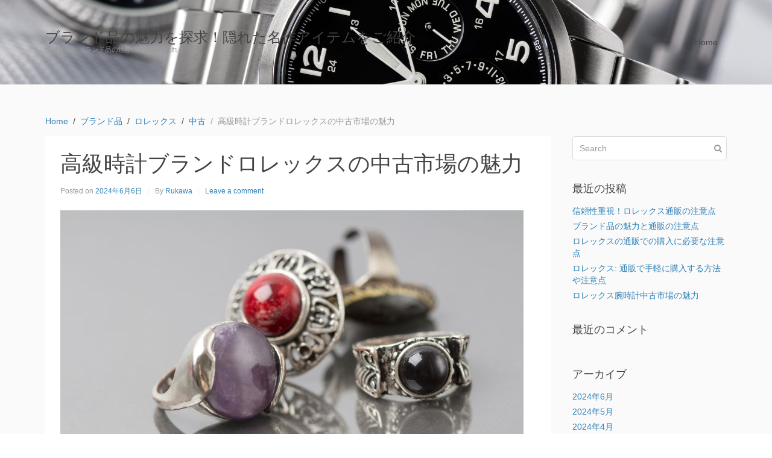

--- FILE ---
content_type: text/html; charset=UTF-8
request_url: https://nakagawaayumi.com/?p=122
body_size: 7183
content:
<!DOCTYPE html><html lang="ja"><head >	<meta charset="UTF-8" />
	<meta name="viewport" content="width=device-width, initial-scale=1" />
	<title>高級時計ブランドロレックスの中古市場の魅力 &#8211; ブランド品の魅力を探求！隠れた名作アイテムをご紹介</title>
<link rel='dns-prefetch' href='//s.w.org' />
<link rel="alternate" type="application/rss+xml" title="ブランド品の魅力を探求！隠れた名作アイテムをご紹介 &raquo; フィード" href="https://nakagawaayumi.com/?feed=rss2" />
<link rel="alternate" type="application/rss+xml" title="ブランド品の魅力を探求！隠れた名作アイテムをご紹介 &raquo; コメントフィード" href="https://nakagawaayumi.com/?feed=comments-rss2" />
<link rel="alternate" type="application/rss+xml" title="ブランド品の魅力を探求！隠れた名作アイテムをご紹介 &raquo; 高級時計ブランドロレックスの中古市場の魅力 のコメントのフィード" href="https://nakagawaayumi.com/?feed=rss2&#038;p=122" />
		<script type="text/javascript">
			window._wpemojiSettings = {"baseUrl":"https:\/\/s.w.org\/images\/core\/emoji\/2.2.1\/72x72\/","ext":".png","svgUrl":"https:\/\/s.w.org\/images\/core\/emoji\/2.2.1\/svg\/","svgExt":".svg","source":{"concatemoji":"https:\/\/nakagawaayumi.com\/wp-includes\/js\/wp-emoji-release.min.js?ver=4.7.3"}};
			!function(a,b,c){function d(a){var b,c,d,e,f=String.fromCharCode;if(!k||!k.fillText)return!1;switch(k.clearRect(0,0,j.width,j.height),k.textBaseline="top",k.font="600 32px Arial",a){case"flag":return k.fillText(f(55356,56826,55356,56819),0,0),!(j.toDataURL().length<3e3)&&(k.clearRect(0,0,j.width,j.height),k.fillText(f(55356,57331,65039,8205,55356,57096),0,0),b=j.toDataURL(),k.clearRect(0,0,j.width,j.height),k.fillText(f(55356,57331,55356,57096),0,0),c=j.toDataURL(),b!==c);case"emoji4":return k.fillText(f(55357,56425,55356,57341,8205,55357,56507),0,0),d=j.toDataURL(),k.clearRect(0,0,j.width,j.height),k.fillText(f(55357,56425,55356,57341,55357,56507),0,0),e=j.toDataURL(),d!==e}return!1}function e(a){var c=b.createElement("script");c.src=a,c.defer=c.type="text/javascript",b.getElementsByTagName("head")[0].appendChild(c)}var f,g,h,i,j=b.createElement("canvas"),k=j.getContext&&j.getContext("2d");for(i=Array("flag","emoji4"),c.supports={everything:!0,everythingExceptFlag:!0},h=0;h<i.length;h++)c.supports[i[h]]=d(i[h]),c.supports.everything=c.supports.everything&&c.supports[i[h]],"flag"!==i[h]&&(c.supports.everythingExceptFlag=c.supports.everythingExceptFlag&&c.supports[i[h]]);c.supports.everythingExceptFlag=c.supports.everythingExceptFlag&&!c.supports.flag,c.DOMReady=!1,c.readyCallback=function(){c.DOMReady=!0},c.supports.everything||(g=function(){c.readyCallback()},b.addEventListener?(b.addEventListener("DOMContentLoaded",g,!1),a.addEventListener("load",g,!1)):(a.attachEvent("onload",g),b.attachEvent("onreadystatechange",function(){"complete"===b.readyState&&c.readyCallback()})),f=c.source||{},f.concatemoji?e(f.concatemoji):f.wpemoji&&f.twemoji&&(e(f.twemoji),e(f.wpemoji)))}(window,document,window._wpemojiSettings);
		</script>
		<style type="text/css">
img.wp-smiley,
img.emoji {
	display: inline !important;
	border: none !important;
	box-shadow: none !important;
	height: 1em !important;
	width: 1em !important;
	margin: 0 .07em !important;
	vertical-align: -0.1em !important;
	background: none !important;
	padding: 0 !important;
}
</style>
<link rel='stylesheet' id='uikit-css'  href='https://nakagawaayumi.com/wp-content/uploads/beans/compiler/uikit/4f60b5f-4ed1720.css?ver=4.7.3' type='text/css' media='all' />
<script type='text/javascript' src='https://nakagawaayumi.com/wp-includes/js/jquery/jquery.js?ver=1.12.4'></script>
<script type='text/javascript' src='https://nakagawaayumi.com/wp-includes/js/jquery/jquery-migrate.min.js?ver=1.4.1'></script>
<script type='text/javascript' src='https://nakagawaayumi.com/wp-content/uploads/beans/compiler/uikit/71a188e-2c18a18.js?ver=4.7.3'></script>
<link rel='https://api.w.org/' href='https://nakagawaayumi.com/?rest_route=/' />
<link rel="EditURI" type="application/rsd+xml" title="RSD" href="https://nakagawaayumi.com/xmlrpc.php?rsd" />
<link rel="wlwmanifest" type="application/wlwmanifest+xml" href="https://nakagawaayumi.com/wp-includes/wlwmanifest.xml" /> 
<link rel='prev' title='中古のロレックスを購入する際のポイントとメリット' href='https://nakagawaayumi.com/?p=119' />
<link rel='next' title='魅力あふれる中古ロレックス市場' href='https://nakagawaayumi.com/?p=125' />
<meta name="generator" content="WordPress 4.7.3" />
<link rel="canonical" href="https://nakagawaayumi.com/?p=122" />
<link rel='shortlink' href='https://nakagawaayumi.com/?p=122' />
<link rel="alternate" type="application/json+oembed" href="https://nakagawaayumi.com/?rest_route=%2Foembed%2F1.0%2Fembed&#038;url=https%3A%2F%2Fnakagawaayumi.com%2F%3Fp%3D122" />
<link rel="alternate" type="text/xml+oembed" href="https://nakagawaayumi.com/?rest_route=%2Foembed%2F1.0%2Fembed&#038;url=https%3A%2F%2Fnakagawaayumi.com%2F%3Fp%3D122&#038;format=xml" />
		<style type="text/css">.recentcomments a{display:inline !important;padding:0 !important;margin:0 !important;}</style>
			<link rel="pingback" href="https://nakagawaayumi.com/xmlrpc.php">
	<link rel="Shortcut Icon" href="https://nakagawaayumi.com/wp-content/themes/tm-beans/lib/favicon.ico" type="image/x-icon"/>	<style type="text/css">
		.tm-header {
			background-image: url(https://nakagawaayumi.com/wp-content/uploads/2024/01/pixta_79780726_M.jpg);
			background-position: 50% 50%;
			background-size: cover;
			background-repeat: no-repeat;
		}
	</style>
	</head><ul class="beans-skip-links"><li ><a href="#beans-content" class="screen-reader-shortcut">Skip to the content.</a></li><li ><a href="#beans-primary-sidebar" class="screen-reader-shortcut">Skip to the primary sidebar.</a></li></ul><body class="post-template-default single single-post postid-122 single-format-standard uk-form no-js" itemscope="itemscope" itemtype="https://schema.org/WebPage"><div class="tm-site"><header class="tm-header uk-block" role="banner" itemscope="itemscope" itemtype="https://schema.org/WPHeader"><div class="uk-container uk-container-center"><div class="tm-site-branding uk-float-left"><a href="https://nakagawaayumi.com" rel="home" itemprop="headline">ブランド品の魅力を探求！隠れた名作アイテムをご紹介</a><span class="tm-site-title-tag uk-text-small uk-text-muted uk-display-block" itemprop="description">洗練されたブランド品の世界に足を踏み入れよう</span></div><nav class="tm-primary-menu uk-float-right uk-navbar" id="beans-primary-navigation" role="navigation" itemscope="itemscope" itemtype="https://schema.org/SiteNavigationElement" aria-label="Primary Navigation Menu" tabindex="-1"><ul id="menu-navigation" class="uk-visible-large uk-navbar-nav"><li class="home menu-item menu-item-type-custom menu-item-object-custom menu-item-home menu-item-5" itemprop="name"><a href="https://nakagawaayumi.com/" itemprop="url">Home</a></li></ul><a href="#offcanvas_menu" class="uk-button uk-hidden-large" data-uk-offcanvas=""><span class="uk-icon-navicon uk-margin-small-right" aria-hidden="true"></span>Menu</a></nav></div></header><main class="tm-main uk-block"><div class="uk-container uk-container-center"><ul class="uk-breadcrumb uk-width-1-1"><li ><a href="https://nakagawaayumi.com"><span >Home</span></a></li><li ><a href="https://nakagawaayumi.com/?cat=10"><span >ブランド品</span></a></li><li ><a href="https://nakagawaayumi.com/?cat=13"><span >ロレックス</span></a></li><li ><a href="https://nakagawaayumi.com/?cat=9"><span >中古</span></a></li><li class="uk-active uk-text-muted">高級時計ブランドロレックスの中古市場の魅力</li></ul><div class="uk-grid" data-uk-grid-margin=""><div class="tm-primary uk-width-medium-3-4"><div class="tm-content" id="beans-content" role="main" itemprop="mainEntityOfPage" tabindex="-1" itemscope="itemscope" itemtype="https://schema.org/Blog"><article id="122" class="uk-article uk-panel-box post-122 post type-post status-publish format-standard has-post-thumbnail hentry category-10 category-13 category-9 tag-11" itemscope="itemscope" itemtype="https://schema.org/BlogPosting" itemprop="blogPost"><header ><h1 class="uk-article-title" itemprop="headline">高級時計ブランドロレックスの中古市場の魅力</h1><ul class="uk-article-meta uk-subnav uk-subnav-line"><li >Posted on <time datetime="2024-06-06T08:23:09+00:00" itemprop="datePublished">2024年6月6日</time></li><li >By <a href="https://nakagawaayumi.com/?author=1" rel="author" itemprop="author" itemscope="" itemtype="https://schema.org/Person">Rukawa<meta itemprop="name" content="Rukawa"/></a></li><li ><a href="https://nakagawaayumi.com/?p=122#respond">Leave a comment</a></li></ul></header><div itemprop="articleBody"><div class="tm-article-image"><picture ><source media="(max-width: 480px)" srcset="https://nakagawaayumi.com/wp-content/uploads/beans/images/416218_m-2978a33.jpg"/><img width="768" height="512" src="https://nakagawaayumi.com/wp-content/uploads/beans/images/416218_m-8b38574.jpg" alt="" itemprop="image"/></picture></div><div class="tm-article-content" itemprop="text"><p>時計の中でも特に人気が高い高級時計ブランドといえば、間違いなく「ロレックス」です。<span id="more-122"></span>ロレックスは、その高い品質と精巧な技術から、世界中で愛されるブランドとして知られています。しかし、ロレックスの高価な価格設定により、多くの人々には手が届かない夢のような存在とも言われています。そんな中、中古市場でのロレックスの人気が高まっています。</p>
<p>中古市場でのロレックスの需要が高い理由はいくつかあります。まず1つ目は、新品価格の高さです。新品のロレックスは、他のブランドと比べてもその価格は桁違いに高いことが一般的です。しかし、中古市場では新品に比べて比較的手頃な価格で手に入れることができるため、多くの人々から支持を受けているのです。</p>
<p>また、ロレックスはその品質の高さから非常に長く使える時計として知られています。そのため、中古市場で販売されているロレックスでも、しっかりとメンテナンスや管理が行われていれば、長く愛用することができるのです。さらに、中古市場では新作モデルだけでなく、廃盤モデルやレアなモデルも見つけることができるという魅力もあります。ロレックスは歴史あるブランドであり、過去に発売されたモデルには熱狂的なファンが多く存在します。</p>
<p>そのため、中古市場では新たな発見や掘り出し物を見つける楽しみもあるのです。中古市場でロレックスを購入する際に気を付けたいポイントもあります。まず、信頼できる販売店やサイトを選ぶことが重要です。偽物のリスクや品質の問題を避けるためにも、確かな実績や評判のある販売店を選ぶことが大切です。</p>
<p>また、商品の状態や保証についてもよく確認し、自分に合ったロレックスを購入することがポイントです。中古市場でのロレックスの人気が高まる中、ブランド品に対する考え方も徐々に変化してきています。かつては新品こそ価値があると考えられていましたが、今では中古品にもその魅力を見出す人が増えてきています。ブランド品は単なる所有物ではなく、その歴史や背景、技術など、さまざまな要素が組み合わさった特別な存在として捉えられるようになってきているのです。</p>
<p>ブランド品は高いだけでなく、その背景には数々のストーリーや価値が詰まっています。中古市場で見つけるロレックスも、新品とは一味違った魅力を持ち合わせています。そのため、手頃な価格で高品質のブランド品を手に入れたいという方や、レアなモデルを探している方にとって、中古市場は見逃せない場所と言えるでしょう。ブランド品はただ所有するだけでなく、その背景やストーリーを知り、愛用することでさらに魅力が増すものです。</p>
<p>中古市場でのロレックスの人気が高まる中、新たなファンやコレクターが増えているのも納得です。自分にぴったりの一本を見つけるために、中古市場も積極的に視野に入れてみるのもいいかもしれません。ロレックスは高い品質と技術で世界的に愛される高級時計ブランドであるが、その高価格設定から多くの人々には手の届かない存在である。そのため、中古市場での需要が高まっており、新品価格よりも手頃な価格で手に入る点が魅力となっている。</p>
<p>ロレックスは長く使える時計として知られており、中古市場でも適切な管理がされていれば長く愛用できる。また、中古市場では新作だけでなく廃盤やレアなモデルも見つかることから、コレクターやファンにとっても魅力的な場所となっている。信頼できる販売店やサイトを選び、商品の状態や保証に注意することがポイント。ブランド品に対する考え方も変化し、中古品にも魅力を見出す傾向が強まっている。</p>
<p>ブランド品には背景やストーリーがあり、中古市場で見つけるロレックスも一味違った魅力を持ち合わせている。中古市場は手頃な価格で高品質のブランド品を手に入れたい人やレアなモデルを探している人にとって見逃せない場所である。ブランド品は所有するだけでなく、その背景やストーリーを知り、愛用することでさらに魅力が増すものである。</p>
<!--<rdf:RDF xmlns:rdf="http://www.w3.org/1999/02/22-rdf-syntax-ns#"
			xmlns:dc="http://purl.org/dc/elements/1.1/"
			xmlns:trackback="http://madskills.com/public/xml/rss/module/trackback/">
		<rdf:Description rdf:about="https://nakagawaayumi.com/?p=122"
    dc:identifier="https://nakagawaayumi.com/?p=122"
    dc:title="高級時計ブランドロレックスの中古市場の魅力"
    trackback:ping="https://nakagawaayumi.com/wp-trackback.php?p=122" />
</rdf:RDF>-->
</div><span class="uk-text-small uk-text-muted uk-clearfix">Filed under: <a href="https://nakagawaayumi.com/?cat=10" rel="category">ブランド品</a>, <a href="https://nakagawaayumi.com/?cat=13" rel="category">ロレックス</a>, <a href="https://nakagawaayumi.com/?cat=9" rel="category">中古</a></span><span class="uk-text-small uk-text-muted uk-clearfix">Tagged with: <a href="https://nakagawaayumi.com/?tag=%e3%83%96%e3%83%a9%e3%83%b3%e3%83%89" rel="tag">ブランド</a></span></div></article><nav role="navigation" aria-label="Pagination Navigation"><ul class="uk-pagination"><li class="uk-pagination-previous"><a href="https://nakagawaayumi.com/?p=119" rel="previous" title="中古のロレックスを購入する際のポイントとメリット"><span class="uk-icon-angle-double-left uk-margin-small-right" aria-hidden="true"></span>Previous Page</a></li><li class="uk-pagination-next"><a href="https://nakagawaayumi.com/?p=125" rel="next" title="魅力あふれる中古ロレックス市場">Next Page<span class="uk-icon-angle-double-right uk-margin-small-left" aria-hidden="true"></span></a></li></ul></nav><div id="comments" class="tm-comments uk-panel-box"><p class="uk-text-muted">No comment yet, add your voice below!</p><hr class="uk-article-divider"/><div class="uk-form tm-comment-form-wrap">	<div id="respond" class="comment-respond">
		<h3 id="reply-title" class="comment-reply-title">Add a Comment <small><a rel="nofollow" id="cancel-comment-reply-link" class="uk-button uk-button-small uk-button-danger uk-margin-small-right" style="display:none;" href="/?p=122#respond">コメントをキャンセル</a></small></h3>			<form action="https://nakagawaayumi.com/wp-comments-post.php" method="post" id="commentform" class="comment-form" novalidate>
				<p class="comment-notes"><span id="email-notes">メールアドレスが公開されることはありません。</span> <span class="required">*</span> が付いている欄は必須項目です</p><fieldset class="uk-margin-top"><legend >Comment *</legend><textarea id="comment" class="uk-width-1-1" name="comment" required="" rows="8"></textarea></fieldset><div class="uk-width-medium-1-1"><div class="uk-grid uk-grid-small" data-uk-grid-margin=""><div class="uk-width-medium-1-3"><legend >Name *</legend><input id="author" class="uk-width-1-1" type="text" value="" name="author" required="required"/></div>
<div class="uk-width-medium-1-3"><legend >Email  *</legend><input id="email" class="uk-width-1-1" type="text" value="" name="email" required="required"/></div>
<div class="uk-width-medium-1-3"><legend >Website</legend><input id="url" class="uk-width-1-1" type="text" value="" name="url"/></div>
</div></div><p class="form-submit"><button class="uk-button uk-button-primary" type="submit">Post Comment</button> <input type='hidden' name='comment_post_ID' value='122' id='comment_post_ID' />
<input type='hidden' name='comment_parent' id='comment_parent' value='0' />
</p>			</form>
			</div><!-- #respond -->
	</div></div></div></div><aside class="tm-secondary uk-width-medium-1-4" id="beans-primary-sidebar" role="complementary" itemscope="itemscope" itemtype="https://schema.org/WPSideBar" tabindex="-1"><div class="tm-widget uk-panel widget_search search-2"><div ><form class="uk-form uk-form-icon uk-form-icon-flip uk-width-1-1" method="get" action="https://nakagawaayumi.com/" role="search"><input class="uk-width-1-1" type="search" placeholder="Search" value="" name="s"/><span class="uk-icon-search" aria-hidden="true"></span></form></div></div><div class="tm-widget uk-panel widget_recent-posts recent-posts-2"><h3 class="uk-panel-title">最近の投稿</h3><div class="uk-list">						<ul>
					<li>
				<a href="https://nakagawaayumi.com/?p=140">信頼性重視！ロレックス通販の注意点</a>
						</li>
					<li>
				<a href="https://nakagawaayumi.com/?p=137">ブランド品の魅力と通販の注意点</a>
						</li>
					<li>
				<a href="https://nakagawaayumi.com/?p=134">ロレックスの通販での購入に必要な注意点</a>
						</li>
					<li>
				<a href="https://nakagawaayumi.com/?p=131">ロレックス: 通販で手軽に購入する方法や注意点</a>
						</li>
					<li>
				<a href="https://nakagawaayumi.com/?p=128">ロレックス腕時計中古市場の魅力</a>
						</li>
				</ul>
		</div></div><div class="tm-widget uk-panel widget_recent-comments recent-comments-2"><h3 class="uk-panel-title">最近のコメント</h3><div class="uk-list">		<ul id="recentcomments"></ul></div></div><div class="tm-widget uk-panel widget_archives archives-2"><h3 class="uk-panel-title">アーカイブ</h3><div class="uk-list">		<ul>
			<li><a href='https://nakagawaayumi.com/?m=202406'>2024年6月</a></li>
	<li><a href='https://nakagawaayumi.com/?m=202405'>2024年5月</a></li>
	<li><a href='https://nakagawaayumi.com/?m=202404'>2024年4月</a></li>
	<li><a href='https://nakagawaayumi.com/?m=202403'>2024年3月</a></li>
	<li><a href='https://nakagawaayumi.com/?m=202402'>2024年2月</a></li>
	<li><a href='https://nakagawaayumi.com/?m=202401'>2024年1月</a></li>
		</ul>
		</div></div><div class="tm-widget uk-panel widget_categories categories-2"><h3 class="uk-panel-title">カテゴリー</h3><div class="uk-list">		<ul>
	<li class="cat-item cat-item-7"><a href="https://nakagawaayumi.com/?cat=7" >オメガ</a>
</li>
	<li class="cat-item cat-item-8"><a href="https://nakagawaayumi.com/?cat=8" >パテックフィリップ</a>
</li>
	<li class="cat-item cat-item-4"><a href="https://nakagawaayumi.com/?cat=4" >パネライ</a>
</li>
	<li class="cat-item cat-item-3"><a href="https://nakagawaayumi.com/?cat=3" >ファッション/アパレル/装飾品</a>
</li>
	<li class="cat-item cat-item-5"><a href="https://nakagawaayumi.com/?cat=5" >ブランド</a>
</li>
	<li class="cat-item cat-item-10"><a href="https://nakagawaayumi.com/?cat=10" >ブランド品</a>
</li>
	<li class="cat-item cat-item-13"><a href="https://nakagawaayumi.com/?cat=13" >ロレックス</a>
</li>
	<li class="cat-item cat-item-9"><a href="https://nakagawaayumi.com/?cat=9" >中古</a>
</li>
	<li class="cat-item cat-item-12"><a href="https://nakagawaayumi.com/?cat=12" >通販</a>
</li>
		</ul>
</div></div><div class="tm-widget uk-panel widget_meta meta-2"><h3 class="uk-panel-title">メタ情報</h3><div class="uk-list">			<ul>
						<li><a href="https://nakagawaayumi.com/wp-login.php">ログイン</a></li>
			<li><a href="https://nakagawaayumi.com/?feed=rss2">投稿の <abbr title="Really Simple Syndication">RSS</abbr></a></li>
			<li><a href="https://nakagawaayumi.com/?feed=comments-rss2">コメントの <abbr title="Really Simple Syndication">RSS</abbr></a></li>
			<li><a href="https://ja.wordpress.org/" title="Powered by WordPress, state-of-the-art semantic personal publishing platform.">WordPress.org</a></li>			</ul>
			</div></div></aside></div></div></main><footer class="tm-footer uk-block" role="contentinfo" itemscope="itemscope" itemtype="https://schema.org/WPFooter"><div class="uk-container uk-container-center"><div class="uk-clearfix uk-text-small uk-text-muted"><span class="uk-align-medium-left uk-margin-small-bottom">&#x000A9; 2026 - ブランド品の魅力を探求！隠れた名作アイテムをご紹介. All rights reserved.</span><span class="uk-align-medium-right uk-margin-bottom-remove"><a href="https://www.getbeans.io" rel="nofollow">Beans</a> theme for WordPress.</span></div></div></footer></div><div id="offcanvas_menu" class="uk-offcanvas"><div class="uk-offcanvas-bar"><nav class="tm-primary-offcanvas-menu uk-margin uk-margin-top" role="navigation" aria-label="Off-Canvas Primary Navigation Menu"><ul id="menu-navigation-1" class="menu uk-nav uk-nav-parent-icon uk-nav-offcanvas" data-uk-nav="{multiple:true}"><li class="home menu-item menu-item-type-custom menu-item-object-custom menu-item-home menu-item-5" itemprop="name"><a href="https://nakagawaayumi.com/" itemprop="url">Home</a></li></ul></nav></div></div><script type="text/javascript">
		(function() {
			document.body.className = document.body.className.replace('no-js','js');
		}());
	</script>
	<script type='text/javascript' src='https://nakagawaayumi.com/wp-includes/js/comment-reply.min.js?ver=4.7.3'></script>
<script type='text/javascript' src='https://nakagawaayumi.com/wp-includes/js/wp-embed.min.js?ver=4.7.3'></script>
</body></html>